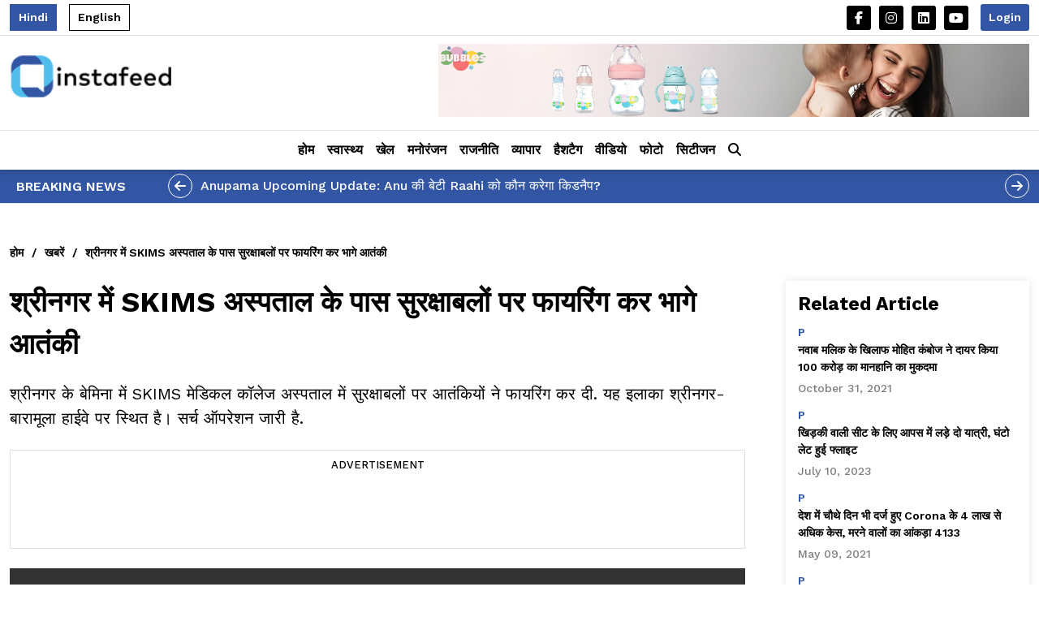

--- FILE ---
content_type: text/html; charset=UTF-8
request_url: https://www.instafeed.org/p/terrorists-fled-after-firing-on-security-forces-near-skims-hospital-in-srinagar-1123120747
body_size: 13089
content:
<!DOCTYPE html>
<html lang="en">

<head>
    <title>Instafeed - Latest News, Updates, and Trending Stories</title>
    <meta content="width=device-width, initial-scale=1, maximum-scale=1, user-scalable=no" name="viewport">
    <script src="https://www.instafeed.org/frontend/assets/js/jquery.min.js" async></script>
    <link rel="stylesheet" href="https://cdnjs.cloudflare.com/ajax/libs/font-awesome/6.5.1/css/all.min.css" integrity="sha512-DTOQO9RWCH3ppGqcWaEA1BIZOC6xxalwEsw9c2QQeAIftl+Vegovlnee1c9QX4TctnWMn13TZye+giMm8e2LwA==" crossorigin="anonymous" referrerpolicy="no-referrer">
    <link rel="icon" href="https://www.instafeed.org/frontend/assets/images/fav.webp">
    
        <meta property="og:title" content="श्रीनगर में SKIMS अस्पताल के पास सुरक्षाबलों पर फायरिंग कर भागे आतंकी" />
        <meta property="og:description"
            content=" श्रीनगर के बेमिना में SKIMS मेडिकल कॉलेज अस्पताल में सुरक्षाबलों पर आतंकियों ने फायरिंग कर दी. यह इलाका श्रीनगर-बारामूला हाईवे पर स्थित है। सर्च ऑपरेशन जारी है." />
        <meta name="keywords"
            content="" />
        <meta name="description"
            content="" />

        <meta property="og:type" content="website" />
        <meta property="og:url" content="https://www.instafeed.org//p/terrorists-fled-after-firing-on-security-forces-near-skims-hospital-in-srinagar-1123120747" />
        <meta property="og:image" content="https://instafeedcdn.s3.ap-south-1.amazonaws.com/insta3/https%3A%2F%2Finstafeedcdn.s3.ap-south-1.amazonaws.com%2Finsta3%2Fd8d01d72074d9033886c1c42e0e3e8d1.jpg" />
        <meta property="og:image:type" content="" />
        <meta property="og:image:width" content="" />
        <meta property="og:image:height" content="" />
        <link rel="canonical" href="https://www.instafeed.org/p/terrorists-fled-after-firing-on-security-forces-near-skims-hospital-in-srinagar-1123120747" />
    <link rel="stylesheet" href="https://www.instafeed.org/frontend/assets/css/bootstrap.min.css">
    <link rel="stylesheet" href="https://www.instafeed.org/frontend/assets/css/minifier-style.css">
        <!-- Google tag (gtag.js) -->
	<script async src="https://www.googletagmanager.com/gtag/js?id=G-M94NKR0Y20"></script>
    <script>
        window.dataLayer = window.dataLayer || [];
        function gtag(){dataLayer.push(arguments);}
        gtag('js', new Date());
        gtag('config', 'G-M94NKR0Y20');
    </script>

    <!-- Structured Data -->
    <script type="application/ld+json">
    {
      "@context": "https://schema.org",
      "@type": "WebSite",
      "name": "Instafeed",
      "url": "https://www.instafeed.org/",
      "description": "Stay updated with the latest news, updates, and trending stories on Instafeed.",
      "publisher": {
        "@type": "Organization",
        "name": "Instafeed"
      }
    }
    </script>
</head>

<body>
    <!-- header -->
    <header class="header">
    <div class="top-header">
        <div class="container">
            <div class="d-flex align-items-center justify-content-between">
                <div class="d-flex align-items-center">
                    <span class="language active" id="hindiLanguage" onclick="return changeLanguage(2, 'Hindi')"
                        style="cursor:pointer;">Hindi</span>
                    <span class="language " id="englishLanguage" onclick="return changeLanguage(1, 'English')"
                        style="cursor:pointer;">English</span>
                </div>
                <div class="d-flex align-items-center">
                    <ul class="social-list  d-none d-sm-flex">
                        <li><a href="https://www.facebook.com/InstaFeed24x7" class="social-links" target="_blank" rel="noopener"><i
                                    class="fa-brands fa-facebook-f"></i></a></li>
                        <li><a href='https://www.instagram.com/instafeedx7' class="social-links"><i
                                    class="fa-brands fa-instagram"></i></a></li>
                        <!-- <li><a href='/' class="social-links"><i class="fa-brands fa-twitter"></i></a></li> -->
                        <li><a href='https://www.linkedin.com/in/instafeedorg/' class="social-links"><i
                                    class="fa-brands fa-linkedin"></i></a></li>
                        <li><a href='https://www.youtube.com/@Instafeed24x7' class="social-links"><i
                                    class="fa-brands fa-youtube"></i></a></li>
                    </ul>
                    
                                            <a class="header-btn" data-bs-toggle="modal" data-bs-target="#signup">Login</a>
                    
                    <div id="simpleModal" class="modal fade">
                        <div class="modal-dialog modal-lg modal-dialog-centered">
                            <div class="modal-content">
                                <!-- Modal Header -->
                                <div class="modal-header">
                                    <h4 class="modal-title"><img class="logo-img" alt="Image"
                                            src="https://www.instafeed.org/frontend/assets/images/logo.png" />
                                    </h4>
                                    <button type="button" class="btn-close" onclick="closeModal()"></button>
                                </div>
                                <div class="modal-body py-4">
                                    <h5 class="heading text-center">My Profile</h5>

                                                                        <form id="profileForm" onsubmit="updateProfile(event);">
                                        <div class="mb-3">
                                            <label class="form-label">First Name :</label>
                                            <input class="form-control" type="text" name="firstname"
                                                placeholder="First Name" />
                                        </div>
                                        <div class="mb-3">
                                            <label class="form-label">Last Name :</label>
                                            <input class="form-control" type="text" name="lastname"
                                                placeholder="Last Name" />
                                        </div>
                                        <div class="mb-3">
                                            <label class="form-label">Email :</label>
                                            <input class="form-control" type="email" name="email" placeholder="Email" />
                                        </div>
                                        <div class="mb-3">
                                            <label class="form-label">Nice Name :</label>
                                            <input class="form-control" type="text" name="nickname"
                                                placeholder="Nick Name" />
                                        </div>
                                        <input class="subscribe-btn" type="submit" value="Save Profile" />
                                    </form>
                                </div>
                            </div>
                        </div>
                    </div>
                </div>
            </div>
        </div>
    </div>
    <div class="container">
        <div class="d-flex justify-content-between align-items-center pb-3">
            <a class=" d-none d-lg-block" href="https://www.instafeed.org/"><img class="logo-img" alt="Image"
                    src="https://www.instafeed.org/frontend/assets/images/logo.png" /></a>
            <div style="padding: 10px 0 0; width:100%; text-align:right">
                <a href="https://www.amazon.in/stores/Bubbles/page/6371ADEE-B082-4A69-A00F-EA193A250722?ref_=ast_bln" target="_blank" rel="noopener"><img class="ad-728" alt="Image" src="https://instafeedcdn.s3.ap-south-1.amazonaws.com/insta3/1733990059.jpg" /></a>
            </div>
        </div>
    </div>
</header>
<div class="desktop-menu-bar sticky-top">
    <div class="container position-relative">
        <nav class="navbar navbar-expand-lg text-dark d-none d-lg-block py-1">
            <ul class="navbar-nav justify-content-center">
                <li class="nav-item">
                    <a class="nav-link " href="https://www.instafeed.org/">होम</a>
                </li>
                                    <li class="nav-item dropdown">
                        <a class="nav-link dropdown-toggle " href="https://www.instafeed.org/health">स्वास्थ्य</a>
                        <div class="dropdown-menu" id="categoryDataItem_health"></div>
                    </li>
                                    <li class="nav-item dropdown">
                        <a class="nav-link dropdown-toggle " href="https://www.instafeed.org/sports">खेल</a>
                        <div class="dropdown-menu" id="categoryDataItem_sports"></div>
                    </li>
                                    <li class="nav-item dropdown">
                        <a class="nav-link dropdown-toggle " href="https://www.instafeed.org/entertainment">मनोरंजन</a>
                        <div class="dropdown-menu" id="categoryDataItem_entertainment"></div>
                    </li>
                                    <li class="nav-item dropdown">
                        <a class="nav-link dropdown-toggle " href="https://www.instafeed.org/politics">राजनीति</a>
                        <div class="dropdown-menu" id="categoryDataItem_politics"></div>
                    </li>
                                    <li class="nav-item dropdown">
                        <a class="nav-link dropdown-toggle " href="https://www.instafeed.org/business">व्यापार</a>
                        <div class="dropdown-menu" id="categoryDataItem_business"></div>
                    </li>
                                <li class="nav-item"> <a class="nav-link "
                        href="https://www.instafeed.org/hashtag">हैशटैग</a>
                </li>
                <li class="nav-item"> <a class="nav-link " href="https://www.instafeed.org/videos">वीडियो</a>
                </li>
                <li class="nav-item"> <a class="nav-link " href="https://www.instafeed.org/photos">फोटो</a>
                </li>
                <li class="nav-item"> <a
                        class="nav-link "
                        href="https://www.instafeed.org/citizen">सिटीजन</a>
                </li>
                                <li class="search dropdown dropdown-menu-end">
                    <div class="nav-link" role="button" data-bs-toggle="dropdown">
                        <i class="fa-solid fa-magnifying-glass"></i>
                    </div>
                    <div class="dropdown-menu">
                        <div class="row m-0 p-0">
                            <div class="col-12">

                                <!-- Search Form -->
                                <form action="https://www.instafeed.org/search" method="get">
                                    <div class="search-box mb-3">
                                        <input class="form-control flex-grow-1" type="search" name="s"
                                            placeholder="Search" />
                                        <input class="subscribe-btn mb-0 w-auto ms-2" type="submit" value="Submit" />
                                    </div>
                                </form>

                                <!-- Recent Searches List -->
                                <div class="tags-container search-list">
                                    <ul class="tag-list">
                                                                                    <li class="tag-list-item">No recent searches</li>
                                                                            </ul>
                                </div>

                            </div>
                        </div>
                    </div>
                </li>
            </ul>

        </nav>
        </ul>
        </nav>
        <nav class="navbar navbar-expand-lg text-dark d-flex d-lg-none justify-content-between py-2">
            <a href="/"><img class="logo-img" alt="Image" src="https://www.instafeed.org/frontend/assets/images/logo.png" /></a>
            <div class="d-flex align-items-center">
                <div class="search dropdown dropdown-menu-end me-2">
                    <div class="nav-link" role="button" data-bs-toggle="dropdown"><i
                            class="fa-solid fa-magnifying-glass"></i></div>
                    <div class="dropdown-menu">
                        <div class="row m-0 p-0">
                            <div class="col-12">
                                <form action="https://www.instafeed.org//search" method="get">
                                    <div class="search-box mb-3">
                                        <input class="form-control flex-grow-1" type="'search" name="s"
                                            placeholder="search" />
                                        <input class="subscribe-btn mb-0 w-auto ms-2" type="submit" value="Submit" />
                                    </div>
                                </form>
                                <div class="tags-container search-list">
                                    <ul class="tag-list">
                                                                                    <li class="tag-list-item">No recent searches</li>
                                                                            </ul>
                                </div>
                            </div>
                        </div>
                    </div>
                </div>
                <button class="navbar-toggler" type="button" data-bs-toggle="collapse"
                    data-bs-target="#collapsibleNavbar">
                    <i class="fa-solid fa-bars"></i>
                </button>
            </div>
            <div class="collapse navbar-collapse" id="collapsibleNavbar">
                <ul class="navbar-nav">
                    <li class="nav-item">
                        <a class="nav-link " href="https://www.instafeed.org/">
                            होम</a>
                    </li>
                    <!-- loop -->
                                            <li class="nav-item">
                            <a class="nav-link " href="https://www.instafeed.org/health"> स्वास्थ्य </a>
                        </li>
                                            <li class="nav-item">
                            <a class="nav-link " href="https://www.instafeed.org/sports"> खेल </a>
                        </li>
                                            <li class="nav-item">
                            <a class="nav-link " href="https://www.instafeed.org/entertainment"> मनोरंजन </a>
                        </li>
                                            <li class="nav-item">
                            <a class="nav-link " href="https://www.instafeed.org/politics"> राजनीति </a>
                        </li>
                                            <li class="nav-item">
                            <a class="nav-link " href="https://www.instafeed.org/business"> व्यापार </a>
                        </li>
                                        <li class="nav-item"> <a class="nav-link "
                            href="https://www.instafeed.org/hashtag">हैशटैग</a>
                    </li>
                    <li class="nav-item"> <a class="nav-link "
                            href="https://www.instafeed.org/videos">वीडियो</a>
                    </li>
                    <li class="nav-item"> <a class="nav-link "
                            href="https://www.instafeed.org/photos">फोटो</a>
                    </li>

                </ul>
            </div>
        </nav>
    </div>
</div>
<!-- header end -->


<div class="modal fade" id="signup" data-bs-backdrop="static" data-bs-keyboard="false">
    <div class="modal-dialog modal-dialog-centered">
        <div class="modal-content">

            <!-- Modal Header -->
            <div class="modal-header">
                <h4 class="modal-title"><img class="logo-img" alt="Image" src="https://www.instafeed.org/frontend/assets/images/logo.png" />
                </h4>
                <button type="button" class="btn-close" data-bs-dismiss="modal"></button>
            </div>

            <!-- Modal body -->
            <!-- for signup -->
            <div class="modal-body py-4" id="formSignup" style="display: none;">
                <h5 class="heading text-center">Signup</h5>
                <div class="mb-3">
                    <input class="modal-input" type="text" name="" placeholder="First Name" />
                    <p class="formErrors">Not valid</p>
                </div>
                <div class="mb-3">
                    <input class="modal-input" type="text" name="" placeholder="Last Name" />
                    <p class="formErrors">Not valid</p>
                </div>
                <div class="mb-3">
                    <input class="modal-input" type="text" name="" placeholder="Phone Number" />
                    <p class="formErrors">Not valid</p>
                </div>

                <button class="subscribe-btn" type="button">Sign Up <i class="fa-solid fa-arrow-right"></i></button>
                <a href="https://www.instafeed.org/users/login/Google">Login with Google</a>
                <!-- <fb:login-button
                    scope="public_profile,email"
                    onlogin="checkLoginState();">
                </fb:login-button> -->
                <a href="https://www.instafeed.org/users/login/Facebook">Login with Facebook</a>
                <h5 class="join-tagline text-center mt-4 fw-bold">Already have account? <span class="modal-link"
                        onclick="return showPopup('formLogin');">Login</span></h5>
            </div>


            <!-- <a href="#" id="myProfileLink" data-bs-toggle="modal" data-bs-target="#myProfileModal">My Profile</a> -->

            <!-- MyProfile Modal -->
            <div class="modal-body py-4" id="myProfileModal" style="display: none;">
                <h5 class="heading text-center">Edit Profile</h5>
                <div class="mb-3">
                    <input class="modal-input" type="text" name="first_name" placeholder="First Name" />
                    <p class="formErrors">First name is required</p>
                </div>
                <div class="mb-3">
                    <input class="modal-input" type="text" name="last_name" placeholder="Last Name" />
                    <p class="formErrors">Last name is required</p>
                </div>
                <div class="mb-3">
                    <input class="modal-input" type="email" name="email" placeholder="Email" />
                    <p class="formErrors">Invalid email address</p>
                </div>
                <div class="mb-3">
                    <input class="modal-input" type="text" name="phone" placeholder="Phone Number" />
                    <p class="formErrors">Phone number is required</p>
                </div>

                <button class="subscribe-btn" type="button">Save Changes <i class="fa-solid fa-save"></i></button>
                <!-- <h5 class="join-tagline text-center mt-4 fw-bold">
                    Want to change your password? <span class="modal-link" onclick="return showPopup('changePasswordModal');">Change Password</span>
                </h5> -->
            </div>
            <!-- for login -->
            <div class="modal-body py-4" id="formLogin" style="display: block;">
                <p class="text-center">Log in to continue or sign up to get started!</p>
                <script src="https://code.jquery.com/jquery-3.6.0.min.js"></script>
                <div id="g_id_onload"
                    data-client_id="58526812529-mi0bipvqd8a34amno417fg4jfdb1dndl.apps.googleusercontent.com"
                    data-context="signin"
                    data-ux_mode="popup"
                    data-callback="handleCredentialResponse"
                    data-auto_prompt="false">
                </div>

                <div class="g_id_signin"
                    data-type="standard"
                    data-shape="rectangular"
                    data-theme="outline"
                    data-text="continue_with"
                    data-size="large"
                    data-logo_alignment="left">
                </div>

                <script src="https://accounts.google.com/gsi/client" async defer></script>
                <script>
                    function handleCredentialResponse(response) {
                        fetch('/users/googleLogin', {
                                method: 'POST',
                                headers: {
                                    'Content-Type': 'application/json',
                                    'X-Requested-With': 'XMLHttpRequest'
                                },
                                body: JSON.stringify({
                                    credential: response.credential,
                                    csrf_token: "50521f00a3f5118eeb0f71ce81fe1ddb"
                                })
                            })
                            .then(response => {
                                if (!response.ok) {
                                    // If response is not OK, try to parse the error JSON
                                    return response.json().then(err => Promise.reject(err));
                                }
                                return response.json();
                            })
                            .then(data => {
                                if (data.redirect) {
                                    window.location.href = data.redirect;
                                }
                            })
                            .catch(error => {
                                console.error('Error:', error);
                                const errorMessage = error.error || error.message || 'Login failed. Please try again.';
                                alert(errorMessage);
                            });
                    }
                </script>

                <div class="divider">
                    <span class="divider-line"></span>
                    <span class="divider-text">OR</span>
                    <span class="divider-line"></span>
                </div>

                <!-- Phone Login Form -->
                <div class="mb-3">
                    <input class="modal-input" type="text" name="phone_number" maxlength="10" minlength="10"
                        id="phone_number" placeholder="Enter Phone Number" oninput="validateNumber(this)" />
                    <p class="formErrors" id="loginError"></p>
                </div>
                <button class="subscribe-btn" type="button" onclick="return webLogin();">Send Otp <i
                        class="fa-solid fa-arrow-right"></i></button>
            </div>

            <!-- for otp -->
            <div class="modal-body py-4" id="formOtp" style="display: none;">
                <h5 class="heading text-center">Enter OTP</h5>
                <p class="formErrors text-center mb-2" style="color: green;" id="verifyOTPSuccess"></p>
                <div class="mb-3">
                    <input class="modal-input" type="text" name="otp" minlength="4" maxlength="4" id="otp"
                        placeholder="Enter Otp" oninput="validateNumber(this)" />
                    <p class="formErrors" id="otpError"></p>
                </div>
                <button class="subscribe-btn" type="button" onclick="return verifyOtp();">Submit <i
                        class="fa-solid fa-arrow-right"></i></button>
            </div>
            <!-- for thanks -->
            <div class="modal-body py-4" id="formThanks" style="display: none;">
                <h5 class="sub-heading text-center" id="successThanks"></h5>
                <button class="subscribe-btn" type="button"
                    onclick="return window.location.href='https://www.instafeed.org/'">Ok</button>
            </div>
        </div>
    </div>
</div>

<!-- flash news -->
    <div class="flash-news py-md-2 pt-2 pb-3 mt-3 mt-lg-0">
        <div class="container">
            <div class="d-md-flex d-block align-items-center">
                <h5 class="flash-news-heading mb-2 mb-md-0">Breaking News</h5>
                <div id="flash" class="carousel slide flex-grow-1" data-bs-ride="carousel">
                    <!-- The slideshow/carousel -->
                    <div class="carousel-inner ">
                                                    <div class="carousel-item active">
                                <a href="https://www.instafeed.org//entertainment/anupama-who-kidnaps-rahi-spoiler-49261"
                                    class="flash-news-title">Anupama Upcoming Update: Anu की बेटी Raahi को कौन करेगा किडनैप?</a>
                            </div>
                                                    <div class="carousel-item ">
                                <a href="https://www.instafeed.org//entertainment/will-mihir-find-tulsi-in-fair-kyunki-19716"
                                    class="flash-news-title">Kyunki saas bhi kabhi bahu thi 2: क्या Tulsi-Mihir का होगा मिलन?</a>
                            </div>
                                                    <div class="carousel-item ">
                                <a href="https://www.instafeed.org//politics/uproar-over-prashant-kishor-s-two-voter-ids-42173"
                                    class="flash-news-title">प्रशांत किशोर के दो वोटर ID पर बवाल!</a>
                            </div>
                                                    <div class="carousel-item ">
                                <a href="https://www.instafeed.org//entertainment/armaan-and-abhira-s-fake-mms-leaked-17026"
                                    class="flash-news-title">अरमान-अभिरा का किसने बनाया Fake MMS ?</a>
                            </div>
                                                    <div class="carousel-item ">
                                <a href="https://www.instafeed.org//entertainment/shweta-tiwari-raja-chaudhary-palak-relationship-interview-13277"
                                    class="flash-news-title">श्वेता तिवारी और राजा चौधरी की अधूरी कहानी: बेटी पलक तिवारी से रिश्ते पर बोले एक्टर</a>
                            </div>
                                                    <div class="carousel-item ">
                                <a href="https://www.instafeed.org//entertainment/aditi-saigal-to-make-her-big-screen-debut-with-sci-fi-thriller-decibel-83561"
                                    class="flash-news-title">डॉट उर्फ अदिति सैगल बड़े पर्दे पर साइंस-फिक्शन थ्रिलर &#039;डेसिबल&#039; के साथ करेंगी डेब्यू </a>
                            </div>
                                            </div>
                    <!-- Left and right controls/icons -->
                    <button class="carousel-prev" type="button" data-bs-target="#flash" data-bs-slide="prev">
                        <i class="fa-solid fa-arrow-left"></i>
                    </button>
                    <button class="carousel-next" type="button" data-bs-target="#flash" data-bs-slide="next">
                        <i class="fa-solid fa-arrow-right"></i>
                    </button>
                </div>
            </div>
        </div>
    </div>

<script>
    document.addEventListener('DOMContentLoaded', function() {
        const closeButton = document.querySelector('#signup .btn-close');
        if (closeButton) {
            closeButton.addEventListener('click', function() {
                document.getElementById('formOtp').style.display = 'none';
                document.getElementById('formSignup').style.display = 'none';
                document.getElementById('formThanks').style.display = 'none';
                document.getElementById('myProfileModal').style.display = 'none';
                document.getElementById('formLogin').style.display = 'block';
            });
        }
    });
</script>

<script>
    $(document).ready(function() {
        // Function to toggle the visibility of the dropdown menu
        $('.dropdown-icon').click(function(event) {
            // event.stopPropagation(); // Prevent the click from bubbling up to the window
            const dropdown = $('#dropdown-menu');
            dropdown.toggle();
        });

        // Event listener for clicks on the window
        $(window).click(function(event) {
            // Check if the click target is not the dropdown icon or its children
            if (!$(event.target).closest('.dropdown-icon').length) {
                // Hide the dropdown menu if it is visible
                $('#dropdown-menu').hide();
            }
        });
    });
</script>
<script>
    function showModal() {
        // document.getElementById('simpleModal').style.display = 'flex';
        // updateProfile(event);
        $('#simpleModal').modal('show');
        showProfile();
    }

    function closeModal() {
        // document.getElementById('simpleModal').style.display = 'none';
        $('#simpleModal').modal('hide');
    }

    window.onclick = function(event) {
        const modal = document.getElementById('simpleModal');
        if (event.target === modal) {
            closeModal();
        }
    }
</script>


<!-- <script>
    function showModal() {
    // Prevent the default form submission
    $('#simpleModal').modal('show');  

    // Get the form data
    // const formData = new FormData(document.getElementById('profileForm'));
    // console.log("Form data being sent:", Object.fromEntries(formData)); // Log form data

    // Send the AJAX request
    $.ajax({
            url: 'https://www.instafeed.org/users/manage-profile', // Form action URL
            type: 'GET',
            // data: formData,       // Send the serialized form data
            dataType: 'json', // Expect JSON response
            processData: false, // Prevent jQuery from transforming the data into a query string
        contentType: false, // Tell jQuery not to set contentType
            success: function (response) {
                // console.log("Server response:", response); // Log the response for debugging
                if (response.status === 'success') {
                    alert('Profile updated successfully!');
                // Update form fields with returned data
                document.querySelector('input[name="first_name"]').value = response.myProfile.first_name;
                document.querySelector('input[name="last_name"]').value = response.myProfile.last_name;
                document.querySelector('input[name="email"]').value = response.myProfile.email;
                document.querySelector('input[name="nickname"]').value = response.myProfilez.nickname;

                closeModal(); // Close modal after updating

                }else {
                    // Show error message
                    alert('Error updating profile: ' + response.message);
                }

            },
            error: function(xhr, status, error) {
                // Handle AJAX errors
                console.error('AJAX Error:', error);
                alert('An error occurred while updating your profile. Please try again.');
                }
        });
    }



   


</script> -->

<script>
    function showProfile() {
        $.ajax({
            url: 'https://www.instafeed.org/users/get_profile',
            type: 'GET',
            dataType: 'json',
            success: function(response) {
                if (response.success) {
                    document.querySelector('input[name="firstname"]').value = response.myProfile.first_name;
                    document.querySelector('input[name="lastname"]').value = response.myProfile.last_name;
                    document.querySelector('input[name="email"]').value = response.myProfile.email;
                    document.querySelector('input[name="nickname"]').value = response.myProfile.nickname;
                } else {
                    alert('An error occurred while loading the profile.');
                }
            },
            error: function(xhr, status, error) {
                console.error('AJAX Error:', error);
                alert('An error occurred while loading the profile.')
            }
        });
    }


    function updateProfile(event) {
        event.preventDefault();
        const formData = new FormData(document.getElementById('profileForm'));
        $.ajax({
            url: 'https://www.instafeed.org/users/update_profile',
            type: 'POST',
            data: formData,
            dataType: 'json',
            processData: false,
            contentType: false,
            success: function(response) {
                if (response.success) {
                    alert(response.message);
                    $('#simpleModal').modal('hide');
                } else {
                    alert('Error updating profile: ' + response.meesage);
                }
            },
            error: function(xhr, status, error) {
                console.error('AJAX Error:', error);
                alert('An error occurred while updating the profile.');
            }

        });
    }
</script>    <!-- front page -->
    <main style="display: none;">
        <h1>Welcome to Instafeed</h1>
        <h2>Latest News, Updates, and Trending Stories</h2>
    </main>
    <div class="inner-page">
    <div class="container">
                    <div class="d-flex align-items-center mb-4">
                <a href="https://www.instafeed.org/" class="breadcrumbs-link ">होम</a>
                                    <span class="breadcrumb-divider">/</span><a href="https://www.instafeed.org//p"
                        class="breadcrumbs-link  ">खबरें</a>
                                    <span class="breadcrumb-divider">/</span><a href="#"
                        class="breadcrumbs-link  active">श्रीनगर में SKIMS अस्पताल के पास सुरक्षाबलों पर फायरिंग कर भागे आतंकी</a>
                            </div>
                <section class="d-lg-flex justify-content-between flex-wrap">
            <div class="flex-column-1">
                <h1 class="inner-page-title">श्रीनगर में SKIMS अस्पताल के पास सुरक्षाबलों पर फायरिंग कर भागे आतंकी</h1>
                <h2 class="inner-page-short-content" hidden> श्रीनगर के बेमिना में SKIMS मेडिकल कॉलेज अस्पताल में सुरक्षाबलों पर आतंकियों ने फायरिंग कर दी. यह इलाका श्रीनगर-बारामूला हाईवे पर स्थित है। सर्च ऑपरेशन जारी है.</h2>
                <p class="inner-page-short-content"> श्रीनगर के बेमिना में SKIMS मेडिकल कॉलेज अस्पताल में सुरक्षाबलों पर आतंकियों ने फायरिंग कर दी. यह इलाका श्रीनगर-बारामूला हाईवे पर स्थित है। सर्च ऑपरेशन जारी है.</p>
                <!-- ad -->
                <div class="ad-column mx-0 my-4">
                    <h6 class="ad-text">Advertisement</h6>
                    <script async
                        src="https://pagead2.googlesyndication.com/pagead/js/adsbygoogle.js?client=ca-pub-6139262825827618"
                        crossorigin="anonymous"></script>
                    <ins class="adsbygoogle" style="display:block" data-ad-client="ca-pub-6139262825827618"
                        data-ad-slot="5829564333" data-ad-format="horizontal" data-full-width-responsive="true"></ins>
                    <script>
                        (adsbygoogle = window.adsbygoogle || []).push({});
                    </script>
                </div>

                <div class="featured-image-box">
                                            <video class="featured-img" controls>
                            <source src="https://instafeedcdn.s3.ap-south-1.amazonaws.com/insta3/"
                                onerror="this.onerror=null; this.src='https://instafeedcdn.s3.ap-south-1.amazonaws.com/insta3/1727440081-noimage.jpg';" type="video/mp4">
                            Your browser does not support the video tag.
                        </video>
                                    </div>

                
                <div class="d-lg-flex justify-content-between align-items-center mb-4 pb-3 border-bottom">
                    <div class="d-flex align-items-center mb-3 mt-3 mb-lg-0">
                        <a href="https://www.instafeed.org/"><img class="share-logo" alt="Image"
                                src="https://www.instafeed.org/frontend/assets/images/fav.png" /></a>
                        <div>
                            <h6 class="sitename">Instafeed.org</h6>
                            <p class="updated-on mb-0">By
                                Asna                                 |
                                खबरें                                - 05 November 2021                            </p>
                        </div>
                    </div>
                    <div class="d-flex align-items-center justify-content-between justify-content-lg-end">

                        <!-- // liked -->
                                                    <a href="javascript:void(0);" data-bs-toggle="modal" data-bs-target="#signup"
                                class="share-icons"><i class="fa-regular fa-thumbs-up"></i></a>
                                                <a href="#articleComment" class="share-icons"><i class="fa-regular fa-comment"></i></a>
                        <a href="https://api.whatsapp.com/send?text=%E0%A4%B6%E0%A5%8D%E0%A4%B0%E0%A5%80%E0%A4%A8%E0%A4%97%E0%A4%B0+%E0%A4%AE%E0%A5%87%E0%A4%82+SKIMS+%E0%A4%85%E0%A4%B8%E0%A5%8D%E0%A4%AA%E0%A4%A4%E0%A4%BE%E0%A4%B2+%E0%A4%95%E0%A5%87+%E0%A4%AA%E0%A4%BE%E0%A4%B8+%E0%A4%B8%E0%A5%81%E0%A4%B0%E0%A4%95%E0%A5%8D%E0%A4%B7%E0%A4%BE%E0%A4%AC%E0%A4%B2%E0%A5%8B%E0%A4%82+%E0%A4%AA%E0%A4%B0+%E0%A4%AB%E0%A4%BE%E0%A4%AF%E0%A4%B0%E0%A4%BF%E0%A4%82%E0%A4%97+%E0%A4%95%E0%A4%B0+%E0%A4%AD%E0%A4%BE%E0%A4%97%E0%A5%87+%E0%A4%86%E0%A4%A4%E0%A4%82%E0%A4%95%E0%A5%80%20at%20https://www.instafeed.org//p/terrorists-fled-after-firing-on-security-forces-near-skims-hospital-in-srinagar-1123120747"
                            target="_blank" rel="noopener" class="share-icons"><i class="fa-brands fa-whatsapp"></i></a>
                        <div>
                            <div class="share-icons" data-bs-toggle="dropdown"><i class="fa-solid fa-share-nodes"></i>
                            </div>
                            <ul class="dropdown-menu dropdown-menu-end">
                                <li><a class="share-list-item" onclick="window.open('https\://www.facebook.com/sharer/sharer.php?url=https%3A%2F%2Fwww.instafeed.org%2Fp%2Fterrorists-fled-after-firing-on-security-forces-near-skims-hospital-in-srinagar-1123120747&title=%E0%A4%B6%E0%A5%8D%E0%A4%B0%E0%A5%80%E0%A4%A8%E0%A4%97%E0%A4%B0+%E0%A4%AE%E0%A5%87%E0%A4%82+SKIMS+%E0%A4%85%E0%A4%B8%E0%A5%8D%E0%A4%AA%E0%A4%A4%E0%A4%BE%E0%A4%B2+%E0%A4%95%E0%A5%87+%E0%A4%AA%E0%A4%BE%E0%A4%B8+%E0%A4%B8%E0%A5%81%E0%A4%B0%E0%A4%95%E0%A5%8D%E0%A4%B7%E0%A4%BE%E0%A4%AC%E0%A4%B2%E0%A5%8B%E0%A4%82+%E0%A4%AA%E0%A4%B0+%E0%A4%AB%E0%A4%BE%E0%A4%AF%E0%A4%B0%E0%A4%BF%E0%A4%82%E0%A4%97+%E0%A4%95%E0%A4%B0+%E0%A4%AD%E0%A4%BE%E0%A4%97%E0%A5%87+%E0%A4%86%E0%A4%A4%E0%A4%82%E0%A4%95%E0%A5%80', 'facebook_share', 'height=320', 'width=640', 'toolbar=no', 'menubar=no', 'scrollbars=no', 'resizable=no', 'location=no', 'directories=no', 'status=no')"><i class="fa-brands fa-square-facebook"></i>
                                        Facebook</a></li>
                                <li><a class="share-list-item" onclick="window.open('https\://x.com/intent/post?url=https%3A%2F%2Fwww.instafeed.org%2Fp%2Fterrorists-fled-after-firing-on-security-forces-near-skims-hospital-in-srinagar-1123120747&text=%E0%A4%B6%E0%A5%8D%E0%A4%B0%E0%A5%80%E0%A4%A8%E0%A4%97%E0%A4%B0+%E0%A4%AE%E0%A5%87%E0%A4%82+SKIMS+%E0%A4%85%E0%A4%B8%E0%A5%8D%E0%A4%AA%E0%A4%A4%E0%A4%BE%E0%A4%B2+%E0%A4%95%E0%A5%87+%E0%A4%AA%E0%A4%BE%E0%A4%B8+%E0%A4%B8%E0%A5%81%E0%A4%B0%E0%A4%95%E0%A5%8D%E0%A4%B7%E0%A4%BE%E0%A4%AC%E0%A4%B2%E0%A5%8B%E0%A4%82+%E0%A4%AA%E0%A4%B0+%E0%A4%AB%E0%A4%BE%E0%A4%AF%E0%A4%B0%E0%A4%BF%E0%A4%82%E0%A4%97+%E0%A4%95%E0%A4%B0+%E0%A4%AD%E0%A4%BE%E0%A4%97%E0%A5%87+%E0%A4%86%E0%A4%A4%E0%A4%82%E0%A4%95%E0%A5%80', 'facebook_share', 'height=320', 'width=640', 'toolbar=no', 'menubar=no', 'scrollbars=no', 'resizable=no', 'location=no', 'directories=no', 'status=no')"><i class="fa-brands fa-square-x-twitter"></i> Twitter</a></li>
                            </ul>
                        </div>
                        <!-- <div>
                            <div class="share-icons" data-bs-toggle="dropdown"><i
                                    class="fa-solid fa-ellipsis-vertical"></i></div>
                            <ul class="dropdown-menu dropdown-menu-end">
                                <li><a class="share-list-item" href="/"><i class="fa-solid fa-book-bookmark"></i>
                                        Bookmark</a></li>
                                <li><a class="share-list-item" href="/"><i class="fa-solid fa-share-from-square"></i>
                                        Follow us</a></li>
                            </ul>
                        </div> -->
                    </div>
                </div>

                <div class="inner-page-content">
                    <h2 class="content-title" hidden>Story Content</h2>
                    <p>श्रीनगर में शुक्रवार को यहां एक अस्पताल के पास आतंकवादियों और सुरक्षा बलों के बीच संक्षिप्त मुठभेड़ हुई, लेकिन आतंकवादी भाग निकले. जम्मू-कश्मीर के श्रीनगर के बेमिना में SKIMS मेडिकल कॉलेज अस्पताल में सुरक्षाबलों पर आतंकियों ने फायरिंग कर दी. यह इलाका श्रीनगर-बारामूला हाईवे पर स्थित है। सर्च ऑपरेशन जारी है.</p><p><span style="font-weight: 700; background-color: rgb(255, 255, 0);">ये भी पढ़ें:-&nbsp;</span><b style="color: rgb(61, 125, 191);"><a href="https://www.instafeed.org/latest-news/cm-bhupesh-baghel-was-seen-lashing-out-on-govardhan-puja-649369962">गोवर्धन पूजा पर कोड़े खाते दिखे CM Bhupesh Baghel</a></b></p><p>श्रीनगर पुलिस ने अपने ट्विटर हैंडल पर लिखा, 'बेमिना इलाके में स्थित एसकेआईएमएस अस्पताल के पास आतंकियों और सुरक्षा बलों के बीच संक्षिप्त मुठभेड़ हुई. नागरिकों की मौजूदगी का फायदा उठाकर आतंकी भाग गए. दरअसल पिछले महीने घाटी में आतंकियों ने तीन नागरिकों को मार गिराया था. </p><p><span style="font-weight: 700; background-color: rgb(255, 255, 0);">ये भी पढ़ें:-</span><span style="font-weight: 700;"><a href="https://www.instafeed.org/entertainment/aryan-khan-reaches-ncb-office-for-the-first-time-after-his-release-from-jail-in-drugs-case-1329772238" style="color: rgb(61, 125, 191);">Drugs case में जेल से रिहाई के बाद पहली बार NCB दफ्तर पहुंचे Aryan Khan</a></span></p><p>मायूस आतंकी पिछले कुछ दिनों से घाटी में बेगुनाह लोगों को निशाना बना रहे हैं. इससे पहले ईदगाह इलाके के एक स्कूल में घुसकर फायरिंग की गई थी. इस आतंकी हमले में स्कूल के प्रिंसिपल और एक टीचर की मौत हो गई थी. इससे पहले श्रीनगर में आतंकियों ने पेशे से केमिस्ट और लंबे समय तक लोगों की सेवा करने वाले कश्मीरी पंडित माखन लाल बिंदु की गोली मारकर हत्या कर दी थी. थे। आतंकवादियों ने उसी दिन दो और हत्याएं कीं.</p>                </div>

                <div class="next-news my-4">
                    <h5 class="next-heading">
                        You May Also Like:
                                                                                <a class="next-title"
                                href="https://www.instafeed.org//p/100-crore-defamation-case-filed-against-nawab-malik-against-mohit-kamboj-414090237">
                                नवाब मलिक के खिलाफ मोहित कंबोज ने दायर किया 100 करोड़ का मानहानि का मुकदमा                            </a>
                                            </h5>
                </div>
                <!-- ad -->
                <div class="ad-column mb-4">
                    <h6 class="ad-text">Advertisement</h6>
                    <div class="adData">
                        <a href="https://www.amazon.in/stores/Bubbles/page/6371ADEE-B082-4A69-A00F-EA193A250722?ref_=ast_bln" target="_blank" rel="noopener"><img class="ad-728" alt="Image" src="https://instafeedcdn.s3.ap-south-1.amazonaws.com/insta3/1733990059.jpg" /></a>
                    </div>
                </div>

                <div class="d-flex justify-content-between align-items-center mb-4">
                    <a href="https://www.youtube.com/@Instafeed24x7" target="_blank" rel="noopener" class="live-tv"><span
                            class="live">LIVE</span> TV <span class="glowing-dot"></span></a>
                    <a href="https://api.whatsapp.com/send?text=%E0%A4%B6%E0%A5%8D%E0%A4%B0%E0%A5%80%E0%A4%A8%E0%A4%97%E0%A4%B0+%E0%A4%AE%E0%A5%87%E0%A4%82+SKIMS+%E0%A4%85%E0%A4%B8%E0%A5%8D%E0%A4%AA%E0%A4%A4%E0%A4%BE%E0%A4%B2+%E0%A4%95%E0%A5%87+%E0%A4%AA%E0%A4%BE%E0%A4%B8+%E0%A4%B8%E0%A5%81%E0%A4%B0%E0%A4%95%E0%A5%8D%E0%A4%B7%E0%A4%BE%E0%A4%AC%E0%A4%B2%E0%A5%8B%E0%A4%82+%E0%A4%AA%E0%A4%B0+%E0%A4%AB%E0%A4%BE%E0%A4%AF%E0%A4%B0%E0%A4%BF%E0%A4%82%E0%A4%97+%E0%A4%95%E0%A4%B0+%E0%A4%AD%E0%A4%BE%E0%A4%97%E0%A5%87+%E0%A4%86%E0%A4%A4%E0%A4%82%E0%A4%95%E0%A5%80%20at%20https://www.instafeed.org//p/terrorists-fled-after-firing-on-security-forces-near-skims-hospital-in-srinagar-1123120747"
                        class="whatsapp-button" target="_blank" rel="noopener">
                        Join on WhatsApp
                        <span class="whatsapp-icon"><i class="fa-brands fa-whatsapp"></i></span>
                    </a>

                </div>



                <!-- ad -->
                <div class="ad-column mx-0 mb-5">
                    <h6 class="ad-text">Advertisement</h6>
                    <iframe id="iframe_369" src="//a.impactradius-go.com/gen-ad-code/5701183/1470382/13624/" width="728"
                        height="90" scrolling="no" frameborder="0" marginheight="0" marginwidth="0"></iframe>
                </div>

                <div class="comments-box" id="articleComment">
                    <h5 class="heading">Comments</h5>
                    <div class="comment-form mb-4">
                        <h6>Add a Comment:</h6>
                        <div id="comment-section">

                                                                                        <!-- <textarea name="comment" placeholder="Please  login to add a comment." rows="2" disabled>
                                        </textarea> -->
                                <a data-bs-toggle="modal" data-bs-target="#signup">Please login to add a comment.</a>
                            
                        </div>
                    </div>
                    <div id="comments-list">
                                                    <p>No comments available.</p>
                                            </div>
                </div>


                <!-- Taboola Pixel Code -->
                <!-- <script type='text/javascript'> -->
                <!-- // window._tfa = window._tfa || [];
                        // window._tfa.push({
                        //     notify: 'event',
                        //     name: 'page_view',
                        //     id: 1392494
                        // });
                        // ! function(t, f, a, x) {
                        //     if (!document.getElementById(x)) {
                        //         t.async = 1;
                        //         t.src = a;
                        //         t.id = x;
                        //         f.parentNode.insertBefore(t, f);
                        //     }
                        // }(document.createElement('script'),
                        //     document.getElementsByTagName('script')[0],
                        //     '//cdn.taboola.com/libtrc/unip/1392494/tfa.js',
                        //     'tb_tfa_script'); -->
                <!-- // </script> -->
                <!-- End of Taboola Pixel Code -->
            </div>
            <div class="flex-column-2">
    <div class="col-xl-12 col-md-6 p-xl-0 mb-4">
        <div class="popular-stories">
            <!-- <div class="popular-list">
                <h5 class="heading text-center">Latest Videos</h5>
                <div class="row">
                                                <div class="col-6 p-1 mb-1">
                                <a href="https://www.instafeed.org/videos/52">
                                    <div class="card p-2 mb-0 h-100">
                                        <video class="breaking-video" poster="https://instafeedcdn.s3.ap-south-1.amazonaws.com/insta3/1703753680-1.jpeg"
                                               onerror="this.onerror=null; this.src='https://instafeedcdn.s3.ap-south-1.amazonaws.com/insta3/1727440081-noimage.jpg';" controls="">
                                            <source src="https://instafeedcdn.s3.ap-south-1.amazonaws.com/insta3/1703753681-1.mp4"
                                                    onerror="this.onerror=null; this.src='https://instafeedcdn.s3.ap-south-1.amazonaws.com/insta3/1727440081-noimage.jpg';" type="video/mp4">
                                        </video>
                                        <p class="story-item-title">DMDK Chief Vijaykant का निधन, कौन होगा उत्तराधिकारी?</p>
                                    </div>
                                </a>
                            </div>
                                                    <div class="col-6 p-1 mb-1">
                                <a href="https://www.instafeed.org/videos/64">
                                    <div class="card p-2 mb-0 h-100">
                                        <video class="breaking-video" poster="https://instafeedcdn.s3.ap-south-1.amazonaws.com/insta3/1706597135-2.jpeg"
                                               onerror="this.onerror=null; this.src='https://instafeedcdn.s3.ap-south-1.amazonaws.com/insta3/1727440081-noimage.jpg';" controls="">
                                            <source src="https://instafeedcdn.s3.ap-south-1.amazonaws.com/insta3/1706597135-2.mp4"
                                                    onerror="this.onerror=null; this.src='https://instafeedcdn.s3.ap-south-1.amazonaws.com/insta3/1727440081-noimage.jpg';" type="video/mp4">
                                        </video>
                                        <p class="story-item-title">डोंगरी में लाखों फैंस ने मुनव्वर का किया स्वागत!</p>
                                    </div>
                                </a>
                            </div>
                                                    <div class="col-6 p-1 mb-1">
                                <a href="https://www.instafeed.org/videos/75">
                                    <div class="card p-2 mb-0 h-100">
                                        <video class="breaking-video" poster="https://instafeedcdn.s3.ap-south-1.amazonaws.com/insta3/1708507963-3.jpeg"
                                               onerror="this.onerror=null; this.src='https://instafeedcdn.s3.ap-south-1.amazonaws.com/insta3/1727440081-noimage.jpg';" controls="">
                                            <source src="https://instafeedcdn.s3.ap-south-1.amazonaws.com/insta3/1708507963-3.mp4"
                                                    onerror="this.onerror=null; this.src='https://instafeedcdn.s3.ap-south-1.amazonaws.com/insta3/1727440081-noimage.jpg';" type="video/mp4">
                                        </video>
                                        <p class="story-item-title">Rahul Gandhi के बयान पर क्यों भड़के यूपी के युवा?</p>
                                    </div>
                                </a>
                            </div>
                                                    <div class="col-6 p-1 mb-1">
                                <a href="https://www.instafeed.org/videos/60">
                                    <div class="card p-2 mb-0 h-100">
                                        <video class="breaking-video" poster="https://instafeedcdn.s3.ap-south-1.amazonaws.com/insta3/1705994155-1st.jpeg"
                                               onerror="this.onerror=null; this.src='https://instafeedcdn.s3.ap-south-1.amazonaws.com/insta3/1727440081-noimage.jpg';" controls="">
                                            <source src="https://instafeedcdn.s3.ap-south-1.amazonaws.com/insta3/1705994155-2.mp4"
                                                    onerror="this.onerror=null; this.src='https://instafeedcdn.s3.ap-south-1.amazonaws.com/insta3/1727440081-noimage.jpg';" type="video/mp4">
                                        </video>
                                        <p class="story-item-title">Delhi-NCR में भूकंप, काफी देर तक महसूस हुए झटके! </p>
                                    </div>
                                </a>
                            </div>
                        
                </div>
            </div> -->
                        <div class="popular-list">
            <h1 class="related-article">Related Article</h1>
                 
                <div class="popular-item">
                    <a href="https://www.instafeed.org//p" class="popular-category">p</a>
                    <a href="https://www.instafeed.org//p/100-crore-defamation-case-filed-against-nawab-malik-against-mohit-kamboj-414090237" class="popular-item-title">नवाब मलिक के खिलाफ मोहित कंबोज ने दायर किया 100 करोड़ का मानहानि का मुकदमा</a>
                    <p class="popular-item-date">October 31, 2021</p>
                </div>
                 
                <div class="popular-item">
                    <a href="https://www.instafeed.org//p" class="popular-category">p</a>
                    <a href="https://www.instafeed.org//p/100-crore-defamation-case-filed-against-nawab-malik-against-mohit-kamboj-414090237" class="popular-item-title">खिड़की वाली सीट के लिए आपस में लड़े दो यात्री, घंटो लेट हुई फ्लाइट</a>
                    <p class="popular-item-date">July 10, 2023</p>
                </div>
                 
                <div class="popular-item">
                    <a href="https://www.instafeed.org//p" class="popular-category">p</a>
                    <a href="https://www.instafeed.org//p/100-crore-defamation-case-filed-against-nawab-malik-against-mohit-kamboj-414090237" class="popular-item-title">देश में चौथे दिन भी दर्ज हुए Corona के 4 लाख से अधिक केस, मरने वालों का आंकड़ा 4133</a>
                    <p class="popular-item-date">May 09, 2021</p>
                </div>
                 
                <div class="popular-item">
                    <a href="https://www.instafeed.org//p" class="popular-category">p</a>
                    <a href="https://www.instafeed.org//p/100-crore-defamation-case-filed-against-nawab-malik-against-mohit-kamboj-414090237" class="popular-item-title">Kannauj: टीले की खुदाई के दौरान मिला खजाना, कलश लेकर फरार हुए बुलडोजर और ट्रक चालक</a>
                    <p class="popular-item-date">August 24, 2021</p>
                </div>
                            </div>
                    </div>
    </div>
    <div class="ad-column mb-4">
        <h6 class="ad-text">Advertisement</h6>
            <script async src="https://pagead2.googlesyndication.com/pagead/js/adsbygoogle.js?client=ca-pub-6139262825827618"
                crossorigin="anonymous"></script>
            <!-- instafeed-300x600 -->
            <ins class="adsbygoogle"
                style="display:block"
                data-ad-client="ca-pub-6139262825827618"
                data-ad-slot="8613277839"
                data-ad-format="auto"
                data-full-width-responsive="true"></ins>
            <script>
                (adsbygoogle = window.adsbygoogle || []).push({});
            </script>
    </div>
    <div class="ad-column mb-4">
        <h6 class="ad-text">Advertisement</h6>
        <a href="https://www.amazon.in/stores/Bubbles/page/6371ADEE-B082-4A69-A00F-EA193A250722?ref_=ast_bln" target="_blank" rel="noopener"><img class="ad-300-250" alt="Image" src="https://instafeedcdn.s3.ap-south-1.amazonaws.com/insta3/1733990035.jpg" /></a>
    </div>
    <!-- <div class="subscribe-container">
        <h5 class="sub-heading">Subscribe</h5>
        <input class="newsletter-input" type="text" name="" placeholder="Email Address" />
        <button class="subscribe-btn" type="button">I want in <i class="fa-solid fa-arrow-right"></i></button>
        <label class="checkbox-label">
            <input type="checkbox" /> I've read and accept the <a class="checkbox-link" href="/">Privacy Policy</a>
        </label>
    </div> -->
                <!-- <div id="poll"></div> -->
            <!-- <div id="poll"></div> -->
        <div class="ad-column mt-4"><img class="ad-300-600" alt="Image" src="https://www.instafeed.org//frontend/assets/images/ad-300.jpg" />
    </div>
    <div class="ad-column my-4">
        <h6 class="ad-text">Advertisement</h6>
        <a href="https://www.amazon.in/stores/Bubbles/page/6371ADEE-B082-4A69-A00F-EA193A250722?ref_=ast_bln" target="_blank" rel="noopener"><img class="ad-300-600" alt ="Image" src="https://instafeedcdn.s3.ap-south-1.amazonaws.com/insta3/1733990074.jpg" /></a>
    </div>
</div>

<style>
    .related-article {
    font-size: 23px;
    font-weight: 700;
    margin-bottom: 9px;
}
</style>        </section>
    </div>
</div>
<style>
    .comment-form {
        border: 1px solid #eaeaea;
        border-radius: 8px;
        padding: 15px;
        background-color: #f9f9f9;
        margin-bottom: 20px;
    }

    .comment-form h6 {
        margin-bottom: 10px;
        font-size: 1.2em;
        color: #333;
    }

    .comment-form input[type="text"],
    .comment-form textarea {
        width: 100%;
        padding: 10px;
        border: 1px solid #eaeaea;
        border-radius: 4px;
        margin-bottom: 10px;
        font-size: 1em;
        color: #333;
        transition: border-color 0.2s;
    }

    .comment-form input[type="text"]:focus,
    .comment-form textarea:focus {
        border-color: #007bff;
        /* Change border color on focus */
        outline: none;
        /* Remove default outline */
    }

    .comment-form button {
        background-color: #007bff;
        /* Bootstrap primary color */
        color: white;
        padding: 10px 15px;
        border: none;
        border-radius: 4px;
        cursor: pointer;
        font-size: 1em;
        transition: background-color 0.2s;
    }

    .comment-form button:hover {
        background-color: #0056b3;
        /* Darken on hover */
    }

    .comments-box {
        border: 1px solid #eaeaea;
        border-radius: 8px;
        padding: 15px;
        background-color: #f9f9f9;
        margin-bottom: 20px;
    }

    .comment {
        border-bottom: 1px solid #eaeaea;
        padding: 10px 0;
    }

    .comment:last-child {
        border-bottom: none;
        /* Remove border for the last comment */
    }

    .comment-header {
        display: flex;
        justify-content: space-between;
        align-items: center;
    }

    .comment-header strong {
        font-size: 1.1em;
        color: #333;
    }

    .comment-date {
        font-size: 0.9em;
        color: #888;
    }

    .comment-body {
        margin-top: 5px;
    }

    .comment-body p {
        margin: 0;
        line-height: 1.5;
    }

    /* Optional: Add a hover effect */
    .comment:hover {
        background-color: #f0f0f0;
    }
</style>

<style>
    .share-icons.liked i {
        color: blue;
    }
</style>
<script>
    function submitComment() {

        event.preventDefault(); // Prevent traditional form submission
        // Prepare the data from the form
        var formData = $('#commentForm').serialize(); // Serialize the form data

        // Send the AJAX request
        $.ajax({
            url: 'https://www.instafeed.org/addcomment', // Form action URL
            type: 'POST',
            data: formData, // Send the serialized form data
            dataType: 'json', // Expect JSON response
            success: function(response) {
                if (response.status === 'success') {
                    // Prepend the new comment to the comments list
                    const username = response.comment.username ? response.comment.username : 'Howdy!';
                    $('#comments-list').prepend(`
                    <div class="comment">
                        <div class="comment-header">
                            <strong>${username}</strong>
                            <span class="comment-date">${response.comment.dt_added}</span>
                        </div>
                        <div class="comment-body">
                            <p>${response.comment.comment}</p>
                        </div>
                    </div>
                `);

                    // Clear the form
                    $('#commentForm')[0].reset();
                    // If it was empty, remove the "No comments available." message
                    if ($('#comments-list').find('p:contains("No comments available.")').length) {
                        $('#comments-list').find('p:contains("No comments available.")').remove();
                    }
                } else {
                    alert(response.message); // Handle error response
                }
            },
            error: function() {
                alert('Error submitting comment. Please try again.');
            }
        });
    }

    // Attach the submit event to the form
    $('#commentForm').on('submit', submitComment);
</script>
<script>
    function likePost(storyId, userId) {
        event.preventDefault();
        if ($(`#likeButton-${storyId}`).hasClass('liked')) {
            alert('Already liked!');
            return;
        }

        var formData = {
            story_id: storyId,
            user_id: userId
        };

        $.ajax({
            url: 'https://www.instafeed.org/likePost',
            type: 'POST',
            data: formData,
            dataType: 'json',
            success: function(response) {
                if (response.status === 'success') {
                    alert('Liked successfully!');
                    $(`#likeButton-${storyId}`).toggleClass('liked');
                } else {
                    alert(response.message); // Handle error response
                }
            },
            error: function(xhr, status, error) {
                console.log("Error:", error);
                alert('Error processing like. Please try again.');
            }
        });
    }
</script>          <!-- footer -->
      <footer class="footer">
        <div class="container">
          <div class="d-flex justify-content-between align-items-center flex-column flex-lg-row">
            <a class="d-block" href="/"><img class="footer-logo" alt="Image"
                src="https://www.instafeed.org/frontend/assets/images/logo.png" /></a>
            <ul class="footer-menu-list">
              <li class="footer-menu-item"><a href="https://www.instafeed.org/about-us">About Us</a></li>
              <li class="footer-menu-item"><a href="https://www.instafeed.org/contact-us">Contact Us</a></li>
              <li class="footer-menu-item"><a href="https://www.instafeed.org/privacy-policy">Privacy Policy</a>
              </li>
              <li class="footer-menu-item"><a href="https://www.instafeed.org/terms-and-conditions">Terms &
                  Conditions</a></li>
              <li class="footer-menu-item"><a href="https://www.instafeed.org/sitemap.xml">Sitemap</a></li>
              <li class="footer-menu-item"><a href="https://www.instafeed.org/annual-return">Annual Return</a></li>
            </ul>
            <ul class="footer-social-menu">
              <li class="footer-social-item"><a href="https://www.facebook.com/InstaFeed24x7" target="_blank"
                  rel="noopener"><i class="fa-brands fa-facebook-f"></i></a></li>
              <li class="footer-social-item"><a href='https://www.instagram.com/instafeedx7' target="_blank"
                  rel="noopener"><i class="fa-brands fa-instagram"></i></a></li>
              <li class="footer-social-item"><a href='https://www.linkedin.com/in/instafeedorg/' target="_blank"
                  rel="noopener"><i class="fa-brands fa-linkedin-in"></i></a></li>
              <li class="footer-social-item"><a href='https://www.youtube.com/@Instafeed24x7' target="_blank"
                  rel="noopener"><i class="fa-brands fa-youtube"></i></a></li>
            </ul>
          </div>
          <hr />
          <div class="text-center">
            <h6 class="copyright-text">
              Copyright © <span id="year"></span> <strong>Instafeed</strong> - All Rights Reserved.
            </h6>
          </div>

          <script>
            document.getElementById("year").textContent = new Date().getFullYear();
          </script>

        </div>
      </footer>

      <!-- <script>
  window.fbAsyncInit = function() {
    FB.init({
      appId      : '1785293188673455',
      cookie     : true,
      xfbml      : true,
      version    : 'v2.0'
    });
      
    FB.AppEvents.logPageView();   
      
  };

  (function(d, s, id){
     var js, fjs = d.getElementsByTagName(s)[0];
     if (d.getElementById(id)) {return;}
     js = d.createElement(s); js.id = id;
     js.src = "https://connect.facebook.net/en_US/sdk.js";
     fjs.parentNode.insertBefore(js, fjs);
   }(document, 'script', 'facebook-jssdk'));
</script> -->
      <!-- footer end -->
      <!-- <div id="pollWindow" class="poll-window">
  <button class="close-button" onclick="togglePoll()">✕</button>
  <div class="poll-header">Participate in Our Poll</div>
  <div id="poll">
  </div>
</div> -->


      <!-- <button id="pollButton" class="poll-button draggable-button" onclick="togglePoll()">
  <img src="https://instafeedcdn.s3.ap-south-1.amazonaws.com/insta3/1737116815.png">
</button> -->


      <script>
        // JavaScript to toggle poll window visibility
        // function togglePoll() {
        //   const pollButton = document.getElementById("pollButton");
        //   const pollWindow = document.getElementById("pollWindow");


        //   // Trigger the bounce effect on the poll button
        //   pollButton.classList.add("bounce");


        //   // Toggle the visibility and apply the transition for the poll window
        //   if (pollWindow.style.display === "block") {
        //     pollWindow.style.opacity = 0;
        //     pollWindow.style.transform = "translateY(20px)";
        //     setTimeout(() => {
        //       pollWindow.style.display = "none";
        //     }, 300); // Matches transition duration
        //   } else {
        //     pollWindow.style.display = "block";
        //     setTimeout(() => {
        //       pollWindow.style.opacity = 1;
        //       pollWindow.style.transform = "translateY(0)";
        //     }, 10); // Delay for the transition to take effect
        //   }


        //   // Remove the bounce effect after animation completes
        //   setTimeout(() => {
        //     pollButton.classList.remove("bounce");
        //   }, 500); // Duration of the bounce animation
        // }


        // // Open the poll window by default on page load
        // window.onload = () => {
        //   getPoll('');
        //   document.getElementById("pollWindow").style.display = "block";
        //   setTimeout(() => {
        //     document.getElementById("pollWindow").style.opacity = 1;
        //     document.getElementById("pollWindow").style.transform = "translateY(0)";
        //   }, 10);
        // };


        // // Placeholder for poll submission
        // function submitPoll() {
        //   alert("Thank you for voting!");
        //   togglePoll(); // Close the poll after submission
        // }
      </script>


      <style>
        /* Floating button styles */
        .poll-button {
          position: fixed;
          bottom: 15px;
          right: 20px;
          color: white;
          border: none;
          border-radius: 50%;
          width: 60px;
          height: 60px;
          font-size: 24px;
          display: flex;
          justify-content: center;
          align-items: center;
          cursor: pointer;
          box-shadow: 0 4px 6px rgba(1, 1, 1, 1);
          transition: transform 0.2s ease;
          /* Smooth transition for bounce effect */
        }


        /* Poll window styles with transition effects */
        .poll-window {
          position: fixed;
          bottom: 100px;
          right: 50px;
          width: 300px;
          background-color: white;
          border: 1px solid #ddd;
          border-radius: 10px;
          box-shadow: 0 4px 6px rgba(0, 1, 0, 1);
          padding: 20px;
          z-index: 1022;
          /* Ensure poll window is on top of other elements */
          display: none;
          opacity: 0;
          /* Initially hidden */
          transform: translateY(20px);
          /* Initially off-screen */
          transition: opacity 0.3s ease, transform 0.5s ease;
          /* Smooth transition */
        }


        .poll-header {
          font-weight: bold;
          font-size: 16px;
          margin-bottom: 10px;
        }


        .close-button {
          position: absolute;
          top: 10px;
          right: 10px;
          background: none;
          border: none;
          font-size: 16px;
          cursor: pointer;
        }


        /* Bounce animation for the poll button */
        @keyframes bounce {
          0% {
            transform: scale(1);
          }

          30% {
            transform: scale(1.1);
          }

          50% {
            transform: scale(1);
          }

          70% {
            transform: scale(1.1);
          }

          100% {
            transform: scale(1);
          }
        }


        .poll-button.bounce {
          animation: bounce 0.5s ease;
          /* Trigger the bounce animation */
        }
      </style>    <script>
        var baseURL = 'https://www.instafeed.org/';
        const cdnUrl = 'https://instafeedcdn.s3.ap-south-1.amazonaws.com/insta3';
        const noImage = 'https://instafeedcdn.s3.ap-south-1.amazonaws.com/insta3/1727440081-noimage.jpg';
    </script>
    <script type="text/javascript" src="https://www.instafeed.org/frontend/assets/js/minifier-custom.js" defer></script>
    <script src="https://www.instafeed.org//frontend/assets/js/popper.min.js" defer></script>
    <script src="https://www.instafeed.org//frontend/assets/js/bootstrap.min.js" defer></script>
    <!-- <script async src="https://pagead2.googlesyndication.com/pagead/js/adsbygoogle.js?client=ca-pub-6139262825827618" crossorigin="anonymous"></script> -->
</body>

</html>

--- FILE ---
content_type: text/html; charset=UTF-8
request_url: https://www.instafeed.org/home/menucategory/entertainment/5/1/1
body_size: 1411
content:
{"category_name":"\u092e\u0928\u094b\u0930\u0902\u091c\u0928","results":[{"title":"Kyunki saas bhi kabhi bahu thi 2: Ranvijay \u0915\u094b \u0915\u094b\u0930\u094d\u091f \u0918\u0938\u0940\u091f\u0947\u0917\u0940 Tulsi?","short_desc":"Kyunki saas bhi kabhi bahu thi 2 \u092e\u0947\u0902 \u0905\u092c \u0936\u0941\u0930\u0942 \u0939\u094b\u0928\u0947 \u0935\u093e\u0932\u093e \u0939\u0948 \u0915\u094b\u0930\u094d\u091f\u0930\u0942\u092e \u0921\u094d\u0930\u093e\u092e\u093e. \u0915\u094d\u092f\u094b\u0902\u0915\u093f \u092a\u0930\u0940 \u0915\u093e \u0938\u091a \u092c\u093e\u0939\u0930 \u0906\u0924\u0947 \u0939\u0940 \u0930\u0923\u0935\u093f\u091c\u092f \u0915\u094b \u0915\u094b\u0930\u094d\u091f \u0918\u0938\u0940\u091f\u0947\u0917\u0940 \u0924\u0941\u0932\u0938\u0940 \u0914\u0930 \u0938\u093f\u0916\u093e\u090f\u0917\u0940 \u0909\u0938\u0947 \u0938\u092c\u0915. \u0910\u0938\u0947 \u092e\u0947\u0902 \u0915\u094d\u092f\u093e \u0924\u0941\u0932\u0938\u0940 \u0915\u0930 \u0926\u0947\u0917\u0940 \u0939\u092e\u0947\u0936\u093e \u0915\u0947 \u0932\u093f\u090f \u0930\u0923\u0935\u093f\u091c\u092f \u0915\u093e \u092a\u0924\u094d\u0924\u093e \u0938\u093e\u092b? \u0915\u094d\u092f\u093e \u092a\u0930\u0940 \u0914\u0930 \u0930\u0923\u0935\u093f\u091c\u092f \u0915\u093e \u0939\u094b\u0917\u093e \u0924\u0932\u093e\u0915?","slug":"why-will-tulsi-drag-ranvijay-to-court-kyunki-serial-twist-23501","id":"49960","img":"1768305606.jpeg","category_id":"10","dt_added":"2026-01-13 17:30:06","lang_id":"2","story_type":"S","category_slug":"entertainment"},{"title":"Anupama Upcoming Update: \u0915\u094d\u092f\u093e Anu \u092c\u091a\u093e \u092a\u093e\u090f\u0917\u0940 \u0905\u092a\u0928\u093e \u0918\u0930?","short_desc":"\u0938\u094d\u091f\u093e\u0930\u092a\u094d\u0932\u0938 \u0915\u0947 \u0938\u0940\u0930\u093f\u092f\u0932 \u0905\u0928\u0941\u092a\u092e\u093e \u092e\u0947\u0902 \u0906\u092a\u0915\u094b \u0926\u0947\u0916\u0928\u0947 \u0915\u094b \u092e\u093f\u0932\u0928\u0947 \u0935\u093e\u0932\u093e \u0939\u0948 \u091c\u093c\u092c\u0930\u0926\u0938\u094d\u0924 \u091f\u094d\u0935\u093f\u0938\u094d\u091f. \u0915\u094d\u092f\u094b\u0902\u0915\u093f \u0905\u092c \u0905\u0928\u0941\u092a\u092e\u093e \u0915\u0947 \u0906\u0917\u0947 \u0906\u0928\u0947 \u0935\u093e\u0932\u0940 \u0939\u0948 \u0930\u091c\u0928\u0940 \u0915\u0940 \u0938\u091a\u094d\u091a\u093e\u0908. \u0910\u0938\u0947 \u092e\u0947\u0902 \u0905\u092a\u0928\u0947 \u0918\u0930 \u092a\u0930 \u092c\u0941\u0932\u094d\u0921\u094b\u091c\u093c\u0930 \u091a\u0932\u0924\u0947 \u0926\u0947\u0916 \u0915\u094d\u092f\u093e \u0915\u0930\u0947\u0917\u0940 \u0905\u0928\u0941\u092a\u092e\u093e? \u0915\u094d\u092f\u093e \u0905\u0928\u0941\u092a\u092e\u093e \u092c\u091a\u093e \u092a\u093e\u090f\u0917\u0940 \u0905\u092a\u0928\u093e \u0918\u0930?","slug":"will-anupama-save-her-home-anupama-serial-latest-twist-45999","id":"49959","img":"1768305482.jpeg","category_id":"10","dt_added":"2026-01-13 17:28:03","lang_id":"2","story_type":"S","category_slug":"entertainment"},{"title":"\u091a\u0947\u0939\u0930\u093e \u0906\u091c \u0924\u0915 \u0928\u0939\u0940\u0902 \u0926\u0947\u0916\u093e\u2026 \u092b\u093f\u0930 \u092d\u0940 \u0921\u0947\u091f \u0915\u0930 \u0930\u0939\u0940 \u0939\u0948\u0902 \u0926\u093f\u0936\u093e \u092a\u093e\u091f\u0928\u0940!","short_desc":"\u0915\u093f\u0938 \u092a\u0902\u091c\u093e\u092c\u0940 \u0938\u093f\u0902\u0917\u0930 \u0915\u094b \u0921\u0947\u091f \u0915\u0930 \u0930\u0939\u0940 \u0939\u0948\u0902 \u0926\u093f\u0936\u093e \u092a\u093e\u091f\u0928\u0940? \u091f\u093e\u0907\u0917\u0930 \u0936\u094d\u0930\u0949\u092b \u0915\u0947 \u092c\u093e\u0926 \u0905\u092c \u0915\u093f\u0938 \u0915\u0947 \u0932\u093f\u090f \u0927\u0921\u093c\u0915\u093e \u0926\u093f\u0936\u093e \u092a\u093e\u091f\u0928\u0940 \u0915\u093e \u0926\u093f\u0932? ","slug":"she-hasn-t-even-seen-his-face-yet-but-disha-patani-is-dating-him-24704","id":"49958","img":"1768300065.jpeg","category_id":"10","dt_added":"2026-01-13 15:46:45","lang_id":"2","story_type":"S","category_slug":"entertainment"},{"title":"\u0908\u0936\u093e \u092e\u093e\u0932\u0935\u0940\u092f \u0928\u0947 \u0924\u094b\u0921\u093c\u0940 \u091a\u0941\u092a\u094d\u092a\u0940! \u0915\u094d\u092f\u094b\u0902 \u091b\u094b\u0921\u093c\u093e \u2018\u0932\u093e\u092b\u094d\u091f\u0930 \u0936\u0947\u092b\u094d\u0938 3\u2019?","short_desc":"\u0908\u0936\u093e \u0928\u0947 \u0915\u093f\u092f\u093e \u0916\u0941\u0932\u093e\u0938\u093e! \u0915\u094d\u092f\u094b\u0902 \u091b\u094b\u0921\u093c\u093e \u2018\u0932\u093e\u092b\u094d\u091f\u0930 \u0936\u0947\u092b\u094d\u0938 3\u2019?\r\n","slug":"isha-malviya-breaks-her-silence-why-did-she-leave-laughter-chefs-3-51839","id":"49957","img":"1768302076.jpeg","category_id":"10","dt_added":"2026-01-13 15:38:44","lang_id":"2","story_type":"S","category_slug":"entertainment"},{"title":"\u0905\u092d\u093f\u0930\u093e \u0915\u094b \u0916\u0924\u0930\u0928\u093e\u0915 \u091a\u0915\u094d\u0930\u0935\u094d\u092f\u0942\u0939 \u092e\u0947\u0902 \u0921\u093e\u0932\u0947\u0902\u0917\u0947 \u0915\u094c\u0928-\u0938\u0947 2 \u0926\u0941\u0936\u094d\u092e\u0928?","short_desc":"\u0905\u092d\u093f\u0930\u093e \u0915\u094b \u0916\u0924\u0930\u0928\u093e\u0915 \u091a\u0915\u094d\u0930\u0935\u094d\u092f\u0942\u0939 \u092e\u0947\u0902 \u0921\u093e\u0932\u0947\u0902\u0917\u0947 \u0915\u094c\u0928-\u0938\u0947 2 \u0926\u0941\u0936\u094d\u092e\u0928? \u0915\u094d\u092f\u093e \u0907\u0938 \u092c\u093e\u0930 \u092c\u091a \u092a\u093e\u090f\u0917\u0940 \u0905\u092d\u093f\u0930\u093e? \u0915\u094d\u092f\u094b\u0902 \u092e\u0947\u0939\u0930 \u0921\u0930\u093e \u0930\u0939\u0940 \u0939\u0948\u0902 \u0935\u093e\u0928\u0940 \u0915\u094b?\r\n\r\n","slug":"which-two-enemies-will-trap-abhira-in-a-dangerous-maze-21855","id":"49956","img":"1768299483.jpeg","category_id":"10","dt_added":"2026-01-13 11:40:52","lang_id":"2","story_type":"S","category_slug":"entertainment"}],"page_number":1,"pager_links":"\r\n<nav aria-label=\"Page navigation\">\r\n\t<ul class=\"pagination\">\r\n\t\t\r\n\t\t\t\t\t<li class=\"active\">\r\n\t\t\t\t<a href=\"https:\/\/www.instafeed.org\/home\/menucategory\/entertainment\/5\/1\/1?page=1\">\r\n\t\t\t\t\t1\t\t\t\t<\/a>\r\n\t\t\t<\/li>\r\n\t\t\t\t\t<li >\r\n\t\t\t\t<a href=\"https:\/\/www.instafeed.org\/home\/menucategory\/entertainment\/5\/1\/1?page=2\">\r\n\t\t\t\t\t2\t\t\t\t<\/a>\r\n\t\t\t<\/li>\r\n\t\t\t\t\t<li >\r\n\t\t\t\t<a href=\"https:\/\/www.instafeed.org\/home\/menucategory\/entertainment\/5\/1\/1?page=3\">\r\n\t\t\t\t\t3\t\t\t\t<\/a>\r\n\t\t\t<\/li>\r\n\t\t\r\n\t\t\t\t\t<li>\r\n\t\t\t\t<a href=\"https:\/\/www.instafeed.org\/home\/menucategory\/entertainment\/5\/1\/1?page=4\" aria-label=\"Next\">\r\n\t\t\t\t\t<span aria-hidden=\"true\">Next<\/span>\r\n\t\t\t\t<\/a>\r\n\t\t\t<\/li>\r\n\t\t\t<li>\r\n\t\t\t\t<a href=\"https:\/\/www.instafeed.org\/home\/menucategory\/entertainment\/5\/1\/1?page=454\" aria-label=\"Last\">\r\n\t\t\t\t\t<span aria-hidden=\"true\">Last<\/span>\r\n\t\t\t\t<\/a>\r\n\t\t\t<\/li>\r\n\t\t\t<\/ul>\r\n<\/nav>\r\n"}

--- FILE ---
content_type: text/html; charset=utf-8
request_url: https://www.google.com/recaptcha/api2/aframe
body_size: 268
content:
<!DOCTYPE HTML><html><head><meta http-equiv="content-type" content="text/html; charset=UTF-8"></head><body><script nonce="_iQfjN4Gk51JsDje_eKziQ">/** Anti-fraud and anti-abuse applications only. See google.com/recaptcha */ try{var clients={'sodar':'https://pagead2.googlesyndication.com/pagead/sodar?'};window.addEventListener("message",function(a){try{if(a.source===window.parent){var b=JSON.parse(a.data);var c=clients[b['id']];if(c){var d=document.createElement('img');d.src=c+b['params']+'&rc='+(localStorage.getItem("rc::a")?sessionStorage.getItem("rc::b"):"");window.document.body.appendChild(d);sessionStorage.setItem("rc::e",parseInt(sessionStorage.getItem("rc::e")||0)+1);localStorage.setItem("rc::h",'1768370652530');}}}catch(b){}});window.parent.postMessage("_grecaptcha_ready", "*");}catch(b){}</script></body></html>